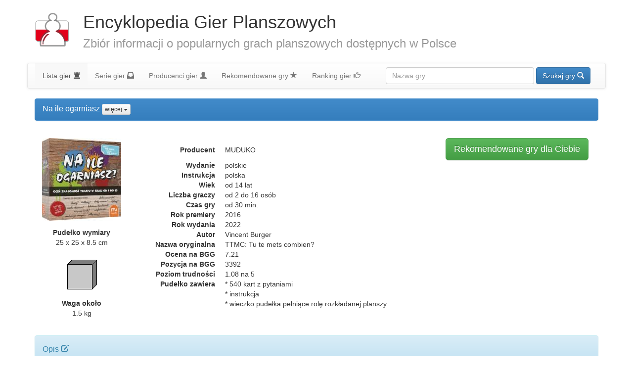

--- FILE ---
content_type: text/html
request_url: http://www.gra24h.pl/gra_planszowa.php?idgra=7936
body_size: 3983
content:

<!DOCTYPE html>
<HTML>
<HEAD>
			<TITLE>Na ile ogarniasz - EGP - Encyklopedia Gier Planszowych </TITLE>
	<META NAME="Keywords" CONTENT="Na ile ogarniasz, gry, gra, planszowe, planszowa, polska">
	<META NAME="Description" CONTENT="Jak naprawdę nazywa się Ben Kingsley? Gdzie w motocyklu znajduje się tylny hamulec? Z jakiej planety pochodzi rodzina Skywalker&oacute;w? To tylko niekt&oacute;re z ponad 4000 pytań z jakimi zmierzyci">
	<META HTTP-EQUIV="Content-Type" CONTENT="text/html; charset=windows-1250">
	<META NAME="Author" CONTENT="PROGLOBAL (www.proglobal.pl) && malkon (c)2013">
	<META NAME="robots" CONTENT="all">
	<meta http-equiv="content-language" content="pl-pl">
	<META NAME="Language" CONTENT="pl">
	<META NAME="distribution" CONTENT="global">
	<META NAME="rating" CONTENT="general">
	<META NAME="revisit-after" CONTENT="2 days">
	<LINK HREF="favicon.ico" REL="SHORTCUT ICON">
	<meta name="viewport" content="width=device-width">
	<meta name="alexaVerifyID" content="f0ULxDviEHBOui8VLf09rSEFF-Y" />
	<meta name="msvalidate.01" content="327F75867BFEDBF76E2F3B36C64F2471" />
	<meta name="wot-verification" content="3bf982571a7c504775a1"/>
	<meta name="google-site-verification" content="Jkudk5Y2sLIJp5glDz4HwKQizD_oDHz0NFUYhqa2-Ks" />
	<!-- Start of Facebook Meta Tags by shailan (http://shailan.com) -->
	<meta property="og:title" content="Na ile ogarniasz" />
	<meta property="og:type" content="website" />
	<meta property="og:url" content="http://www.gra24h.pl/gra_planszowa.php?idgra=7936" />
	<meta property="og:image" content="https://am76.pl/plik/20221129213718_na-ile-ogarniasz.jpg" />
	<meta property="og:site_name" content="EGP - Encyklopedia Gier Planszowych"/>
	<meta property="og:description" content="Jak naprawdę nazywa się Ben Kingsley? Gdzie w motocyklu znajduje się tylny hamulec? Z jakiej planety pochodzi rodzina Skywalker&oacute;w? To tylko niekt&oacute;re z ponad 4000 pytań z jakimi zmierzyci" />
	<!-- End of Facebook Meta Tags -->

	<link rel="stylesheet" href="css/bootstrap.min.css">
	<style>
	</style>
	<link rel="stylesheet" href="css/bootstrap-theme.min.css">
	<link rel="stylesheet" href="css/main.css">
	<script src="js/modernizr-2.6.2-respond-1.1.0.min.js"></script>
	<script src="js/jquery-1.10.2.min.js"></script>
	<script src="js/bootstrap.min.js"></script>
	<script src="js/main.js"></script>
					 
<script>
  (function(i,s,o,g,r,a,m){i['GoogleAnalyticsObject']=r;i[r]=i[r]||function(){
  (i[r].q=i[r].q||[]).push(arguments)},i[r].l=1*new Date();a=s.createElement(o),
  m=s.getElementsByTagName(o)[0];a.async=1;a.src=g;m.parentNode.insertBefore(a,m)
  })(window,document,'script','//www.google-analytics.com/analytics.js','ga');

  ga('create', 'UA-553831-25', 'gra24h.pl');
  ga('send', 'pageview');

</script>
</HEAD>
<BODY>
<A NAME="gora"></A>
<header class="page-header border-bottom-none container">
  <h1 class="row">
  <div class="col-lg-1">
		<a href="index.php" class="brand"> <img src="img/logo.png" alt="Encyklopedia Gier Planszowych" title="Encyklopedia Gier Planszowych"></a>
	</div>
  <div class="col-lg-11">
		Encyklopedia Gier Planszowych<br>
		<small>Zbiór informacji o popularnych grach planszowych dostępnych w Polsce</small>
	</div>
	</h1>
</header>

<nav class="navbar navbar-default container" role="navigation">
    <ul class="nav navbar-nav">
		<li class="active"><a href="index.php">Lista gier <span class="glyphicon glyphicon-tower"></span></a></li>
		<li ><a href="seria_lista.php">Serie gier <span class="glyphicon glyphicon-inbox"></span></A></li>
		<li ><a href="producent_lista.php">Producenci gier <span class="glyphicon glyphicon-user"></span></a></li>
		<li ><a href="rekomendowane.php">Rekomendowane gry <span class="glyphicon glyphicon-star"></span></a></li>
		<li ><a href="ranking-gier-planszowych.php">Ranking gier <span class="glyphicon glyphicon-thumbs-up"></span></a></li>
    </ul>
    <form action="wyszukiwarka.php" class="navbar-form navbar-right" role="search">
      <div class="form-group">
        <input type="text" id="wyszukiwarka" class="form-control" placeholder="Nazwa gry" name="szukana" value="">
      </div>
      <button type="submit" class="btn btn-primary">Szukaj gry <span class="glyphicon glyphicon-search"></span></button>
    </form>
</nav>

<section class="container">



<div id="fb-root"></div>
<script>(function(d, s, id) {
  var js, fjs = d.getElementsByTagName(s)[0];
  if (d.getElementById(id)) return;
  js = d.createElement(s); js.id = id;
  js.src = "//connect.facebook.net/pl_PL/all.js#xfbml=1&appId=154854727913832";
  fjs.parentNode.insertBefore(js, fjs);
}(document, 'script', 'facebook-jssdk'));</script> 

<article>

<div class="panel panel-primary">
  <div class="panel-heading">
		<h2 class="panel-title">
			Na ile ogarniasz		  <div class="btn-group btn-group-xs">
		    <button type="button" class="btn btn-default dropdown-toggle" data-toggle="dropdown">
		      więcej
		      <span class="caret"></span>
		    </button>
		    <ul class="dropdown-menu">
		      <li><a href="#opis">opis <span class="glyphicon glyphicon-edit"></span></a></li>
		      <li><a href="#nagrody">nagrody i wyróżnienia <span class="glyphicon glyphicon-flag"></span></a></li>
					<li><a href="#pliki">pliki i strony związane z grą <span class="glyphicon glyphicon-globe"></span></a></li>
					<li><a href="#akcesoria">akcesoria do gry <span class="glyphicon glyphicon-random"></span></a></li>
					<li><a href="#seria">gry z serii <span class="glyphicon glyphicon-inbox"></span></a></li>
					<li><a href="#cena">cena gry <span class="glyphicon glyphicon-usd"></span></a></li>
					<li><a href="#galeria_BGG">zdjęcia gry z serwisu BoardGameGeek <span class="glyphicon glyphicon-th"></span></a></li>
					<li><a href="#komentarze">komentarze i opinie na temat gry <span class="glyphicon glyphicon-align-left"></span></H3></a></li>
		    </ul>
		  </div>
		</h2>
	</div>
  <div class="panel-body row">

  <div class="col-lg-2 text-center">
		<img class="img-rounded" SRC="https://am76.pl/plik/20221129213718_na-ile-ogarniasz.jpg" TITLE="Na ile ogarniasz" ALT="Na ile ogarniasz">
		<BR>
					<dl>
		  	<dt>Pudełko wymiary</dt><dd>25 x 25 x 8.5 cm</dd>				
			</dl>
			<IMG SRC="https://am76.pl/produkt_pudelko.php?dlugosc=250&szerokosc=250&wysokosc=85" ALT="25 x 25 x 8.5 cm" TITLE="25 x 25 x 8.5 cm" BORDER="0"><BR>
					<dl>
				<dt>Waga około</dt><dd>1.5 kg</dd>
			</dl>
					
  </div>
	<div class="col-lg-10">
		<A HREF="rekomendowane.php?komenda=wybrane_dodaj&idprodukt=7936" CLASS="btn btn-success btn-lg pull-right" STYLE="margin-right: 5px;" role="button">Rekomendowane gry dla Ciebie</A>
	

	
		<dl class="dl-horizontal">
		  <dt>Producent</dt><dd>MUDUKO</dd>
			<dt>Wydanie</dt><dd>polskie </dd>
				<dt>Instrukcja</dt><dd>polska </dd>
				<dt>Wiek</dt><dd>od 14 lat</dd>
				<dt>Liczba graczy</dt><dd>od 2 do 16 osób</dd>
				<dt>Czas gry</dt><dd>od 30 min.</dd>
				<dt>Rok premiery</dt><dd>2016 </dd>
				<dt>Rok wydania</dt><dd>2022 </dd>
				<dt>Autor</dt><dd>Vincent Burger </dd>
				<dt>Nazwa oryginalna</dt><dd>TTMC: Tu te mets combien? </dd>
				<dt>Ocena na BGG</dt><dd>7.21 </dd>
				<dt>Pozycja na BGG</dt><dd>3392 </dd>
				<dt>Poziom trudności</dt><dd>1.08 na 5</dd>
				<dt>Pudełko zawiera</dt><dd>* 540 kart z pytaniami <br />
* instrukcja <br />
* wieczko pudełka pełniące rolę rozkładanej planszy </dd>
						</dl>
	</div>
</div>


</div>

<A NAME="opis" ID="opis"></A>
<div class="panel panel-info">
  <div class="panel-heading"><H3>Opis <span class="glyphicon glyphicon-edit"></span></H3></div>
  <div class="panel-body">
    <p><span>Jak naprawdę nazywa się Ben Kingsley? Gdzie w motocyklu znajduje się tylny hamulec? Z jakiej planety pochodzi rodzina Skywalker&oacute;w? To tylko niekt&oacute;re z ponad 4000 pytań z jakimi zmierzycie się w grze&nbsp;<em>Na ile ogarniasz?</em>&nbsp;</span></p>
<p><span>Za każdym razem musicie ocenić swoją znajomość jednego z wielu temat&oacute;w w skali od 1 do 10. W zależności od pola, na kt&oacute;rym stoi Wasz pionek, będziecie odpowiadać na pytania z jednej z czterech kategorii: rozrywkowej, losowej, dorosłej lub szkolnej.&nbsp;</span></p>
<p><span>Na ile ogarniasz? rozrusza każdą imprezę! W trybie drużynowym możecie połączyć siły i wsp&oacute;lnie rywalizować ze znajomymi. Sprawdźcie, kto z Was najlepiej ogarnia temat samochod&oacute;w, kto jest ekspertem od geografii, a kogo nie da się zagiąć z wiedzy o Batmanie!&nbsp;&nbsp;</span></p>  </div>
</div>

<A NAME="nagrody" ID="nagrody"></A>
<div class="panel panel-info">
  <div class="panel-heading"><H3>Nagrody i wyróżnienia <span class="glyphicon glyphicon-flag"></span></H3></div>
	
	<ul class="list-group">	
		</ul>
</div>

<A NAME="pliki" ID="pliki"></A>
<div class="panel panel-info">
  <div class="panel-heading"><H3>Pliki i strony związane z grą <span class="glyphicon glyphicon-globe"></span></H3></div>
  <ul class="list-group">
	<li class="list-group-item"><A HREF="https://itomigra.blogspot.com/2023/01/na-ile-ogarniasz-czyli-wyscig-o-wiedze.html" TARGET="_blank" rel="nofollow" >Recenzja w serwisie iToMiGra <span class="glyphicon glyphicon-new-window"></span></A><br><SMALL></SMALL></li><li class="list-group-item"><A HREF="http://www.boardgamegeek.com/boardgame/262341" TARGET="_blank" rel="nofollow">Informacje o grze na BoardGameGeek <span class="glyphicon glyphicon-new-window"></span></A></li>  </ul>	
</div>

<A NAME="akcesoria" ID="akcesoria"></A>
<div class="panel panel-info">
  <div class="panel-heading"><H3>Akcesoria do gry <span class="glyphicon glyphicon-random"></span></H3></div>
  <ul class="list-group">	
		</ul>
</div>

<A NAME="seria" ID="seria"></A>
<div class="panel panel-info">
  <div class="panel-heading"><H3>Gry z serii <span class="glyphicon glyphicon-inbox"></span></H3></div>
  <ul class="list-group">	
	  </ul>		
</div>

<A NAME="cena" ID="cena"></A>
<div class="panel panel-info">
  <div class="panel-heading"><H3>Cena gry <span class="glyphicon glyphicon-usd"></span></H3></div>
  <ul class="list-group">	
		<li class="list-group-item">
		<A HREF="https://am76.pl/produkt.php?idprodukt=7936" TARGET="_blank">AM76 <span class="glyphicon glyphicon-new-window"></span></A><br>
		<small>72.90 PLN</small>
		</li>
  </ul>		
</div>

<A NAME="galeria_BGG" ID="galeria_BGG"></A>
<div class="panel panel-info">
  <div class="panel-heading"><H3>Zdjęcia gry z serwisu BoardGameGeek <span class="glyphicon glyphicon-th"></span></H3></div>
  <div class="panel-body text-center">
   <IFRAME SRC="BGG_obrazki.php?numer_boardgame=262341" WIDTH="80%" HEIGHT="1000" SCROLLING="no" FRAMEBORDER="0"></IFRAME>
  </div>
</div>

<A NAME="komentarze" ID="komentarze"></A>
<div class="panel panel-info">
  <div class="panel-heading"><H3>Komentarze i opinie na temat gry <span class="glyphicon glyphicon-align-left"></span></H3></div>
  <div class="panel-body text-center">
   <div class="fb-comments" data-href="http://am76.pl/produkt.php?idprodukt=7936" data-width="800" data-num-posts="10"></div>
  </div>
</div>

<section class="text-right"><B>Data Publikacji</B> 2022-11-29 21:34:14</section>

<div ID="tagi"></div>  

</article>

</section>

<footer class="container">
	<p></p>
</footer>


</BODY>
</HTML>